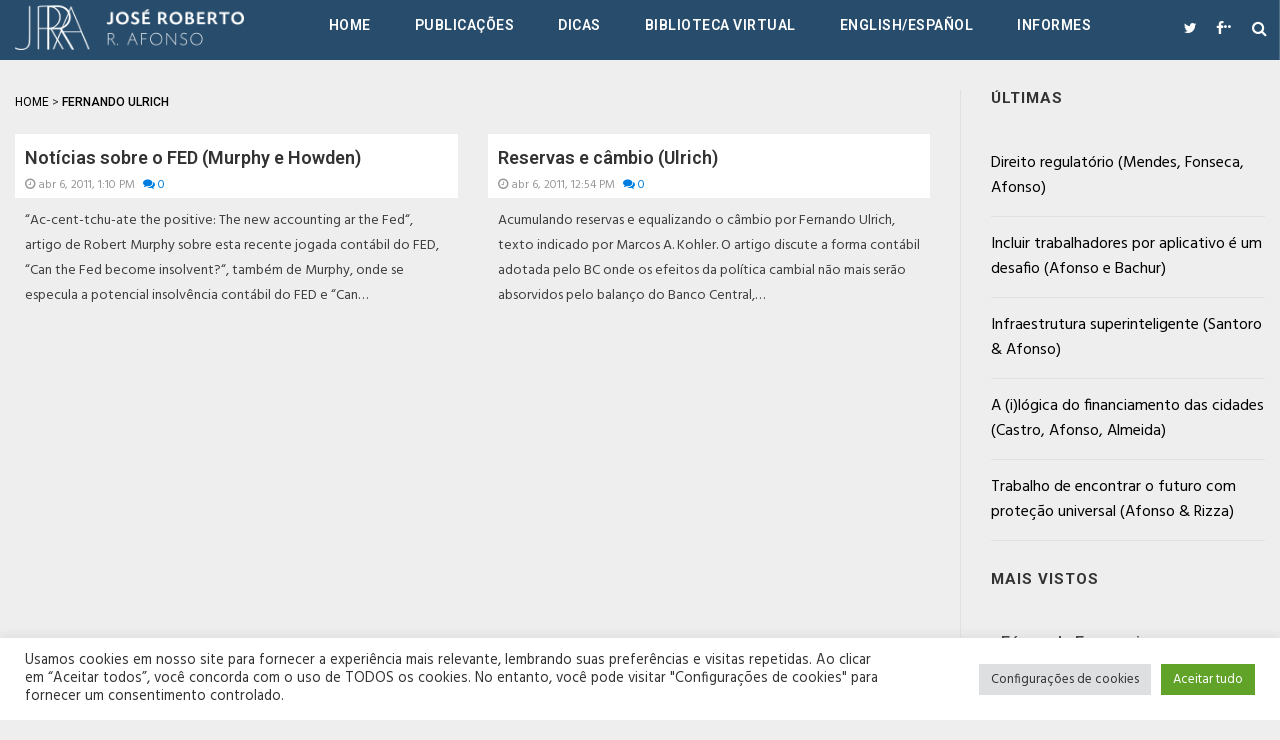

--- FILE ---
content_type: text/html; charset=UTF-8
request_url: https://www.joserobertoafonso.com.br/tag/fernando-ulrich/
body_size: 16624
content:
<!DOCTYPE html>
<html lang="pt-BR" class="no-js">
<head>
    <meta charset="UTF-8">
    <meta http-equiv="X-UA-Compatible" content="IE=edge">
            <meta name="viewport" content="width=device-width, initial-scale=1">
        <link type="image/x-icon" href="https://www.joserobertoafonso.com.br/wp-content/uploads/2016/08/favicon_144.png" rel="shortcut icon">    <link rel="profile" href="http://gmpg.org/xfn/11"/>
    <link rel="pingback" href="https://www.joserobertoafonso.com.br/xmlrpc.php">
    <!--[if lt IE 9]>
    <script src="https://www.joserobertoafonso.com.br/wp-content/themes/jrra/js/html5.js"></script>
    <![endif]-->
    <script>(function () {
            document.documentElement.className = 'js'
        })();</script>
    <script>(function(html){html.className = html.className.replace(/\bno-js\b/,'js')})(document.documentElement);</script>
<meta name='robots' content='index, follow, max-image-preview:large, max-snippet:-1, max-video-preview:-1' />

	<!-- This site is optimized with the Yoast SEO plugin v26.8 - https://yoast.com/product/yoast-seo-wordpress/ -->
	<title>Arquivos Fernando Ulrich - Portal de Economia do José Roberto Afonso</title>
	<link rel="canonical" href="https://www.joserobertoafonso.com.br/tag/fernando-ulrich/" />
	<meta property="og:locale" content="pt_BR" />
	<meta property="og:type" content="article" />
	<meta property="og:title" content="Arquivos Fernando Ulrich - Portal de Economia do José Roberto Afonso" />
	<meta property="og:url" content="https://www.joserobertoafonso.com.br/tag/fernando-ulrich/" />
	<meta property="og:site_name" content="Portal de Economia do José Roberto Afonso" />
	<meta property="og:image" content="https://www.joserobertoafonso.com.br/wp-content/uploads/2021/03/finance-logobox.png" />
	<meta property="og:image:width" content="1080" />
	<meta property="og:image:height" content="1080" />
	<meta property="og:image:type" content="image/png" />
	<meta name="twitter:card" content="summary_large_image" />
	<meta name="twitter:site" content="@ZeRobertoAfonso" />
	<script type="application/ld+json" class="yoast-schema-graph">{"@context":"https://schema.org","@graph":[{"@type":"CollectionPage","@id":"https://www.joserobertoafonso.com.br/tag/fernando-ulrich/","url":"https://www.joserobertoafonso.com.br/tag/fernando-ulrich/","name":"Arquivos Fernando Ulrich - Portal de Economia do José Roberto Afonso","isPartOf":{"@id":"https://www.joserobertoafonso.com.br/#website"},"breadcrumb":{"@id":"https://www.joserobertoafonso.com.br/tag/fernando-ulrich/#breadcrumb"},"inLanguage":"pt-BR"},{"@type":"BreadcrumbList","@id":"https://www.joserobertoafonso.com.br/tag/fernando-ulrich/#breadcrumb","itemListElement":[{"@type":"ListItem","position":1,"name":"Início","item":"https://www.joserobertoafonso.com.br/"},{"@type":"ListItem","position":2,"name":"Fernando Ulrich"}]},{"@type":"WebSite","@id":"https://www.joserobertoafonso.com.br/#website","url":"https://www.joserobertoafonso.com.br/","name":"Portal de Economia do José Roberto Afonso","description":"Fique por dentro de tudo ligado a Economia no Brasil e no Mundo. São inúmeros artigos, noticias e estudos, escritos pelos melhores estudiosos na área.","publisher":{"@id":"https://www.joserobertoafonso.com.br/#organization"},"potentialAction":[{"@type":"SearchAction","target":{"@type":"EntryPoint","urlTemplate":"https://www.joserobertoafonso.com.br/?s={search_term_string}"},"query-input":{"@type":"PropertyValueSpecification","valueRequired":true,"valueName":"search_term_string"}}],"inLanguage":"pt-BR"},{"@type":"Organization","@id":"https://www.joserobertoafonso.com.br/#organization","name":"Portal de Economia Finance","url":"https://www.joserobertoafonso.com.br/","logo":{"@type":"ImageObject","inLanguage":"pt-BR","@id":"https://www.joserobertoafonso.com.br/#/schema/logo/image/","url":"https://www.joserobertoafonso.com.br/wp-content/uploads/2021/03/Finance-logobox.png","contentUrl":"https://www.joserobertoafonso.com.br/wp-content/uploads/2021/03/Finance-logobox.png","width":1080,"height":1080,"caption":"Portal de Economia Finance"},"image":{"@id":"https://www.joserobertoafonso.com.br/#/schema/logo/image/"},"sameAs":["https://www.facebook.com/PortaldeEconomia","https://x.com/ZeRobertoAfonso","https://www.linkedin.com/company/finance-consultoria"]}]}</script>
	<!-- / Yoast SEO plugin. -->


<link rel="alternate" type="application/rss+xml" title="Feed para Portal de Economia do José Roberto Afonso &raquo;" href="https://www.joserobertoafonso.com.br/feed/" />
<link rel="alternate" type="application/rss+xml" title="Feed de tag para Portal de Economia do José Roberto Afonso &raquo; Fernando Ulrich" href="https://www.joserobertoafonso.com.br/tag/fernando-ulrich/feed/" />
<style id='wp-img-auto-sizes-contain-inline-css' type='text/css'>
img:is([sizes=auto i],[sizes^="auto," i]){contain-intrinsic-size:3000px 1500px}
/*# sourceURL=wp-img-auto-sizes-contain-inline-css */
</style>
<style id='wp-emoji-styles-inline-css' type='text/css'>

	img.wp-smiley, img.emoji {
		display: inline !important;
		border: none !important;
		box-shadow: none !important;
		height: 1em !important;
		width: 1em !important;
		margin: 0 0.07em !important;
		vertical-align: -0.1em !important;
		background: none !important;
		padding: 0 !important;
	}
/*# sourceURL=wp-emoji-styles-inline-css */
</style>
<style id='wp-block-library-inline-css' type='text/css'>
:root{--wp-block-synced-color:#7a00df;--wp-block-synced-color--rgb:122,0,223;--wp-bound-block-color:var(--wp-block-synced-color);--wp-editor-canvas-background:#ddd;--wp-admin-theme-color:#007cba;--wp-admin-theme-color--rgb:0,124,186;--wp-admin-theme-color-darker-10:#006ba1;--wp-admin-theme-color-darker-10--rgb:0,107,160.5;--wp-admin-theme-color-darker-20:#005a87;--wp-admin-theme-color-darker-20--rgb:0,90,135;--wp-admin-border-width-focus:2px}@media (min-resolution:192dpi){:root{--wp-admin-border-width-focus:1.5px}}.wp-element-button{cursor:pointer}:root .has-very-light-gray-background-color{background-color:#eee}:root .has-very-dark-gray-background-color{background-color:#313131}:root .has-very-light-gray-color{color:#eee}:root .has-very-dark-gray-color{color:#313131}:root .has-vivid-green-cyan-to-vivid-cyan-blue-gradient-background{background:linear-gradient(135deg,#00d084,#0693e3)}:root .has-purple-crush-gradient-background{background:linear-gradient(135deg,#34e2e4,#4721fb 50%,#ab1dfe)}:root .has-hazy-dawn-gradient-background{background:linear-gradient(135deg,#faaca8,#dad0ec)}:root .has-subdued-olive-gradient-background{background:linear-gradient(135deg,#fafae1,#67a671)}:root .has-atomic-cream-gradient-background{background:linear-gradient(135deg,#fdd79a,#004a59)}:root .has-nightshade-gradient-background{background:linear-gradient(135deg,#330968,#31cdcf)}:root .has-midnight-gradient-background{background:linear-gradient(135deg,#020381,#2874fc)}:root{--wp--preset--font-size--normal:16px;--wp--preset--font-size--huge:42px}.has-regular-font-size{font-size:1em}.has-larger-font-size{font-size:2.625em}.has-normal-font-size{font-size:var(--wp--preset--font-size--normal)}.has-huge-font-size{font-size:var(--wp--preset--font-size--huge)}.has-text-align-center{text-align:center}.has-text-align-left{text-align:left}.has-text-align-right{text-align:right}.has-fit-text{white-space:nowrap!important}#end-resizable-editor-section{display:none}.aligncenter{clear:both}.items-justified-left{justify-content:flex-start}.items-justified-center{justify-content:center}.items-justified-right{justify-content:flex-end}.items-justified-space-between{justify-content:space-between}.screen-reader-text{border:0;clip-path:inset(50%);height:1px;margin:-1px;overflow:hidden;padding:0;position:absolute;width:1px;word-wrap:normal!important}.screen-reader-text:focus{background-color:#ddd;clip-path:none;color:#444;display:block;font-size:1em;height:auto;left:5px;line-height:normal;padding:15px 23px 14px;text-decoration:none;top:5px;width:auto;z-index:100000}html :where(.has-border-color){border-style:solid}html :where([style*=border-top-color]){border-top-style:solid}html :where([style*=border-right-color]){border-right-style:solid}html :where([style*=border-bottom-color]){border-bottom-style:solid}html :where([style*=border-left-color]){border-left-style:solid}html :where([style*=border-width]){border-style:solid}html :where([style*=border-top-width]){border-top-style:solid}html :where([style*=border-right-width]){border-right-style:solid}html :where([style*=border-bottom-width]){border-bottom-style:solid}html :where([style*=border-left-width]){border-left-style:solid}html :where(img[class*=wp-image-]){height:auto;max-width:100%}:where(figure){margin:0 0 1em}html :where(.is-position-sticky){--wp-admin--admin-bar--position-offset:var(--wp-admin--admin-bar--height,0px)}@media screen and (max-width:600px){html :where(.is-position-sticky){--wp-admin--admin-bar--position-offset:0px}}

/*# sourceURL=wp-block-library-inline-css */
</style><style id='global-styles-inline-css' type='text/css'>
:root{--wp--preset--aspect-ratio--square: 1;--wp--preset--aspect-ratio--4-3: 4/3;--wp--preset--aspect-ratio--3-4: 3/4;--wp--preset--aspect-ratio--3-2: 3/2;--wp--preset--aspect-ratio--2-3: 2/3;--wp--preset--aspect-ratio--16-9: 16/9;--wp--preset--aspect-ratio--9-16: 9/16;--wp--preset--color--black: #000000;--wp--preset--color--cyan-bluish-gray: #abb8c3;--wp--preset--color--white: #ffffff;--wp--preset--color--pale-pink: #f78da7;--wp--preset--color--vivid-red: #cf2e2e;--wp--preset--color--luminous-vivid-orange: #ff6900;--wp--preset--color--luminous-vivid-amber: #fcb900;--wp--preset--color--light-green-cyan: #7bdcb5;--wp--preset--color--vivid-green-cyan: #00d084;--wp--preset--color--pale-cyan-blue: #8ed1fc;--wp--preset--color--vivid-cyan-blue: #0693e3;--wp--preset--color--vivid-purple: #9b51e0;--wp--preset--gradient--vivid-cyan-blue-to-vivid-purple: linear-gradient(135deg,rgb(6,147,227) 0%,rgb(155,81,224) 100%);--wp--preset--gradient--light-green-cyan-to-vivid-green-cyan: linear-gradient(135deg,rgb(122,220,180) 0%,rgb(0,208,130) 100%);--wp--preset--gradient--luminous-vivid-amber-to-luminous-vivid-orange: linear-gradient(135deg,rgb(252,185,0) 0%,rgb(255,105,0) 100%);--wp--preset--gradient--luminous-vivid-orange-to-vivid-red: linear-gradient(135deg,rgb(255,105,0) 0%,rgb(207,46,46) 100%);--wp--preset--gradient--very-light-gray-to-cyan-bluish-gray: linear-gradient(135deg,rgb(238,238,238) 0%,rgb(169,184,195) 100%);--wp--preset--gradient--cool-to-warm-spectrum: linear-gradient(135deg,rgb(74,234,220) 0%,rgb(151,120,209) 20%,rgb(207,42,186) 40%,rgb(238,44,130) 60%,rgb(251,105,98) 80%,rgb(254,248,76) 100%);--wp--preset--gradient--blush-light-purple: linear-gradient(135deg,rgb(255,206,236) 0%,rgb(152,150,240) 100%);--wp--preset--gradient--blush-bordeaux: linear-gradient(135deg,rgb(254,205,165) 0%,rgb(254,45,45) 50%,rgb(107,0,62) 100%);--wp--preset--gradient--luminous-dusk: linear-gradient(135deg,rgb(255,203,112) 0%,rgb(199,81,192) 50%,rgb(65,88,208) 100%);--wp--preset--gradient--pale-ocean: linear-gradient(135deg,rgb(255,245,203) 0%,rgb(182,227,212) 50%,rgb(51,167,181) 100%);--wp--preset--gradient--electric-grass: linear-gradient(135deg,rgb(202,248,128) 0%,rgb(113,206,126) 100%);--wp--preset--gradient--midnight: linear-gradient(135deg,rgb(2,3,129) 0%,rgb(40,116,252) 100%);--wp--preset--font-size--small: 13px;--wp--preset--font-size--medium: 20px;--wp--preset--font-size--large: 36px;--wp--preset--font-size--x-large: 42px;--wp--preset--spacing--20: 0.44rem;--wp--preset--spacing--30: 0.67rem;--wp--preset--spacing--40: 1rem;--wp--preset--spacing--50: 1.5rem;--wp--preset--spacing--60: 2.25rem;--wp--preset--spacing--70: 3.38rem;--wp--preset--spacing--80: 5.06rem;--wp--preset--shadow--natural: 6px 6px 9px rgba(0, 0, 0, 0.2);--wp--preset--shadow--deep: 12px 12px 50px rgba(0, 0, 0, 0.4);--wp--preset--shadow--sharp: 6px 6px 0px rgba(0, 0, 0, 0.2);--wp--preset--shadow--outlined: 6px 6px 0px -3px rgb(255, 255, 255), 6px 6px rgb(0, 0, 0);--wp--preset--shadow--crisp: 6px 6px 0px rgb(0, 0, 0);}:where(.is-layout-flex){gap: 0.5em;}:where(.is-layout-grid){gap: 0.5em;}body .is-layout-flex{display: flex;}.is-layout-flex{flex-wrap: wrap;align-items: center;}.is-layout-flex > :is(*, div){margin: 0;}body .is-layout-grid{display: grid;}.is-layout-grid > :is(*, div){margin: 0;}:where(.wp-block-columns.is-layout-flex){gap: 2em;}:where(.wp-block-columns.is-layout-grid){gap: 2em;}:where(.wp-block-post-template.is-layout-flex){gap: 1.25em;}:where(.wp-block-post-template.is-layout-grid){gap: 1.25em;}.has-black-color{color: var(--wp--preset--color--black) !important;}.has-cyan-bluish-gray-color{color: var(--wp--preset--color--cyan-bluish-gray) !important;}.has-white-color{color: var(--wp--preset--color--white) !important;}.has-pale-pink-color{color: var(--wp--preset--color--pale-pink) !important;}.has-vivid-red-color{color: var(--wp--preset--color--vivid-red) !important;}.has-luminous-vivid-orange-color{color: var(--wp--preset--color--luminous-vivid-orange) !important;}.has-luminous-vivid-amber-color{color: var(--wp--preset--color--luminous-vivid-amber) !important;}.has-light-green-cyan-color{color: var(--wp--preset--color--light-green-cyan) !important;}.has-vivid-green-cyan-color{color: var(--wp--preset--color--vivid-green-cyan) !important;}.has-pale-cyan-blue-color{color: var(--wp--preset--color--pale-cyan-blue) !important;}.has-vivid-cyan-blue-color{color: var(--wp--preset--color--vivid-cyan-blue) !important;}.has-vivid-purple-color{color: var(--wp--preset--color--vivid-purple) !important;}.has-black-background-color{background-color: var(--wp--preset--color--black) !important;}.has-cyan-bluish-gray-background-color{background-color: var(--wp--preset--color--cyan-bluish-gray) !important;}.has-white-background-color{background-color: var(--wp--preset--color--white) !important;}.has-pale-pink-background-color{background-color: var(--wp--preset--color--pale-pink) !important;}.has-vivid-red-background-color{background-color: var(--wp--preset--color--vivid-red) !important;}.has-luminous-vivid-orange-background-color{background-color: var(--wp--preset--color--luminous-vivid-orange) !important;}.has-luminous-vivid-amber-background-color{background-color: var(--wp--preset--color--luminous-vivid-amber) !important;}.has-light-green-cyan-background-color{background-color: var(--wp--preset--color--light-green-cyan) !important;}.has-vivid-green-cyan-background-color{background-color: var(--wp--preset--color--vivid-green-cyan) !important;}.has-pale-cyan-blue-background-color{background-color: var(--wp--preset--color--pale-cyan-blue) !important;}.has-vivid-cyan-blue-background-color{background-color: var(--wp--preset--color--vivid-cyan-blue) !important;}.has-vivid-purple-background-color{background-color: var(--wp--preset--color--vivid-purple) !important;}.has-black-border-color{border-color: var(--wp--preset--color--black) !important;}.has-cyan-bluish-gray-border-color{border-color: var(--wp--preset--color--cyan-bluish-gray) !important;}.has-white-border-color{border-color: var(--wp--preset--color--white) !important;}.has-pale-pink-border-color{border-color: var(--wp--preset--color--pale-pink) !important;}.has-vivid-red-border-color{border-color: var(--wp--preset--color--vivid-red) !important;}.has-luminous-vivid-orange-border-color{border-color: var(--wp--preset--color--luminous-vivid-orange) !important;}.has-luminous-vivid-amber-border-color{border-color: var(--wp--preset--color--luminous-vivid-amber) !important;}.has-light-green-cyan-border-color{border-color: var(--wp--preset--color--light-green-cyan) !important;}.has-vivid-green-cyan-border-color{border-color: var(--wp--preset--color--vivid-green-cyan) !important;}.has-pale-cyan-blue-border-color{border-color: var(--wp--preset--color--pale-cyan-blue) !important;}.has-vivid-cyan-blue-border-color{border-color: var(--wp--preset--color--vivid-cyan-blue) !important;}.has-vivid-purple-border-color{border-color: var(--wp--preset--color--vivid-purple) !important;}.has-vivid-cyan-blue-to-vivid-purple-gradient-background{background: var(--wp--preset--gradient--vivid-cyan-blue-to-vivid-purple) !important;}.has-light-green-cyan-to-vivid-green-cyan-gradient-background{background: var(--wp--preset--gradient--light-green-cyan-to-vivid-green-cyan) !important;}.has-luminous-vivid-amber-to-luminous-vivid-orange-gradient-background{background: var(--wp--preset--gradient--luminous-vivid-amber-to-luminous-vivid-orange) !important;}.has-luminous-vivid-orange-to-vivid-red-gradient-background{background: var(--wp--preset--gradient--luminous-vivid-orange-to-vivid-red) !important;}.has-very-light-gray-to-cyan-bluish-gray-gradient-background{background: var(--wp--preset--gradient--very-light-gray-to-cyan-bluish-gray) !important;}.has-cool-to-warm-spectrum-gradient-background{background: var(--wp--preset--gradient--cool-to-warm-spectrum) !important;}.has-blush-light-purple-gradient-background{background: var(--wp--preset--gradient--blush-light-purple) !important;}.has-blush-bordeaux-gradient-background{background: var(--wp--preset--gradient--blush-bordeaux) !important;}.has-luminous-dusk-gradient-background{background: var(--wp--preset--gradient--luminous-dusk) !important;}.has-pale-ocean-gradient-background{background: var(--wp--preset--gradient--pale-ocean) !important;}.has-electric-grass-gradient-background{background: var(--wp--preset--gradient--electric-grass) !important;}.has-midnight-gradient-background{background: var(--wp--preset--gradient--midnight) !important;}.has-small-font-size{font-size: var(--wp--preset--font-size--small) !important;}.has-medium-font-size{font-size: var(--wp--preset--font-size--medium) !important;}.has-large-font-size{font-size: var(--wp--preset--font-size--large) !important;}.has-x-large-font-size{font-size: var(--wp--preset--font-size--x-large) !important;}
/*# sourceURL=global-styles-inline-css */
</style>

<style id='classic-theme-styles-inline-css' type='text/css'>
/*! This file is auto-generated */
.wp-block-button__link{color:#fff;background-color:#32373c;border-radius:9999px;box-shadow:none;text-decoration:none;padding:calc(.667em + 2px) calc(1.333em + 2px);font-size:1.125em}.wp-block-file__button{background:#32373c;color:#fff;text-decoration:none}
/*# sourceURL=/wp-includes/css/classic-themes.min.css */
</style>
<link rel='stylesheet' id='contact-form-7-css' href='https://www.joserobertoafonso.com.br/wp-content/plugins/contact-form-7/includes/css/styles.css?ver=6.1.4' type='text/css' media='all' />
<link rel='stylesheet' id='cookie-law-info-css' href='https://www.joserobertoafonso.com.br/wp-content/plugins/cookie-law-info/legacy/public/css/cookie-law-info-public.css?ver=3.3.9.1' type='text/css' media='all' />
<link rel='stylesheet' id='cookie-law-info-gdpr-css' href='https://www.joserobertoafonso.com.br/wp-content/plugins/cookie-law-info/legacy/public/css/cookie-law-info-gdpr.css?ver=3.3.9.1' type='text/css' media='all' />
<link rel='stylesheet' id='da-frontend-css' href='https://www.joserobertoafonso.com.br/wp-content/plugins/download-attachments/css/frontend.css?ver=1.3.2' type='text/css' media='all' />
<link rel='stylesheet' id='rit-core-front-css-css' href='https://www.joserobertoafonso.com.br/wp-content/plugins/rit-core/assets/css/rit-core-front.css?ver=2.0' type='text/css' media='all' />
<link rel='stylesheet' id='rit-blog-css-css' href='https://www.joserobertoafonso.com.br/wp-content/plugins/rit-core/assets/css/blog-style.css?ver=2.0' type='text/css' media='all' />
<link rel='stylesheet' id='rit-masonry-css-css' href='https://www.joserobertoafonso.com.br/wp-content/plugins/rit-core/assets/css/rit-masonry.css?ver=2.0' type='text/css' media='all' />
<link rel='stylesheet' id='rit-news-css-css' href='https://www.joserobertoafonso.com.br/wp-content/plugins/rit-core/assets/css/rit-news.css?ver=2.0' type='text/css' media='all' />
<link rel='stylesheet' id='rit-social-counter-frontend-css-css' href='https://www.joserobertoafonso.com.br/wp-content/plugins/rit-core/inc/social-counter/css/rit-social-counter-frontend.css?ver=2.0' type='text/css' media='all' />
<link rel='stylesheet' id='BOOSTRAP-css' href='https://www.joserobertoafonso.com.br/wp-content/themes/jrra/assets/bootstrap/css/bootstrap.min.css?ver=6.9' type='text/css' media='' />
<link rel='stylesheet' id='FONT_AWESOME-css' href='https://www.joserobertoafonso.com.br/wp-content/themes/jrra/assets/font-awesome/css/font-awesome.min.css?ver=6.9' type='text/css' media='' />
<link rel='stylesheet' id='OWL_CAROUSEL-css' href='https://www.joserobertoafonso.com.br/wp-content/themes/jrra/assets/owl.carousel/owl.carousel.css?ver=6.9' type='text/css' media='' />
<link rel='stylesheet' id='OWL_THEME-css' href='https://www.joserobertoafonso.com.br/wp-content/themes/jrra/assets/owl.carousel/owl.theme.css?ver=6.9' type='text/css' media='' />
<link rel='stylesheet' id='OWL_ANM-css' href='https://www.joserobertoafonso.com.br/wp-content/themes/jrra/assets/owl.carousel/owl.transitions.css?ver=6.9' type='text/css' media='' />
<link rel='stylesheet' id='BX_CSS-css' href='https://www.joserobertoafonso.com.br/wp-content/themes/jrra/assets/bxslider/jquery.bxslider.css?ver=6.9' type='text/css' media='' />
<link rel='stylesheet' id='SL_CSS-css' href='https://www.joserobertoafonso.com.br/wp-content/themes/jrra/assets/selectric/selectric.css?ver=6.9' type='text/css' media='' />
<link rel='stylesheet' id='parent-style-css' href='https://www.joserobertoafonso.com.br/wp-content/themes/jrra/style.css?ver=6.9' type='text/css' media='' />
<link rel='stylesheet' id='rit-style-css' href='https://www.joserobertoafonso.com.br/wp-content/themes/jrra-child/style.css?ver=6.9' type='text/css' media='all' />
<script type="text/javascript" src="https://www.joserobertoafonso.com.br/wp-includes/js/jquery/jquery.min.js?ver=3.7.1" id="jquery-core-js"></script>
<script type="text/javascript" src="https://www.joserobertoafonso.com.br/wp-includes/js/jquery/jquery-migrate.min.js?ver=3.4.1" id="jquery-migrate-js"></script>
<script type="text/javascript" id="cookie-law-info-js-extra">
/* <![CDATA[ */
var Cli_Data = {"nn_cookie_ids":[],"cookielist":[],"non_necessary_cookies":[],"ccpaEnabled":"","ccpaRegionBased":"","ccpaBarEnabled":"","strictlyEnabled":["necessary","obligatoire"],"ccpaType":"gdpr","js_blocking":"1","custom_integration":"","triggerDomRefresh":"","secure_cookies":""};
var cli_cookiebar_settings = {"animate_speed_hide":"500","animate_speed_show":"500","background":"#FFF","border":"#b1a6a6c2","border_on":"","button_1_button_colour":"#61a229","button_1_button_hover":"#4e8221","button_1_link_colour":"#fff","button_1_as_button":"1","button_1_new_win":"","button_2_button_colour":"#333","button_2_button_hover":"#292929","button_2_link_colour":"#444","button_2_as_button":"","button_2_hidebar":"","button_3_button_colour":"#dedfe0","button_3_button_hover":"#b2b2b3","button_3_link_colour":"#333333","button_3_as_button":"1","button_3_new_win":"","button_4_button_colour":"#dedfe0","button_4_button_hover":"#b2b2b3","button_4_link_colour":"#333333","button_4_as_button":"1","button_7_button_colour":"#61a229","button_7_button_hover":"#4e8221","button_7_link_colour":"#fff","button_7_as_button":"1","button_7_new_win":"","font_family":"inherit","header_fix":"","notify_animate_hide":"1","notify_animate_show":"","notify_div_id":"#cookie-law-info-bar","notify_position_horizontal":"right","notify_position_vertical":"bottom","scroll_close":"","scroll_close_reload":"","accept_close_reload":"","reject_close_reload":"","showagain_tab":"","showagain_background":"#fff","showagain_border":"#000","showagain_div_id":"#cookie-law-info-again","showagain_x_position":"100px","text":"#333333","show_once_yn":"","show_once":"10000","logging_on":"","as_popup":"","popup_overlay":"1","bar_heading_text":"","cookie_bar_as":"banner","popup_showagain_position":"bottom-right","widget_position":"left"};
var log_object = {"ajax_url":"https://www.joserobertoafonso.com.br/wp-admin/admin-ajax.php"};
//# sourceURL=cookie-law-info-js-extra
/* ]]> */
</script>
<script type="text/javascript" src="https://www.joserobertoafonso.com.br/wp-content/plugins/cookie-law-info/legacy/public/js/cookie-law-info-public.js?ver=3.3.9.1" id="cookie-law-info-js"></script>
<script type="text/javascript" src="https://www.joserobertoafonso.com.br/wp-content/plugins/rit-core/assets/js/rit-core-front.js?ver=2.0" id="rit-core-front-js-js"></script>
<script></script><link rel="https://api.w.org/" href="https://www.joserobertoafonso.com.br/wp-json/" /><link rel="alternate" title="JSON" type="application/json" href="https://www.joserobertoafonso.com.br/wp-json/wp/v2/tags/3424" /><link rel="EditURI" type="application/rsd+xml" title="RSD" href="https://www.joserobertoafonso.com.br/xmlrpc.php?rsd" />
<meta name="generator" content="WordPress 6.9" />
    <style type="text/css">
                    @import url(//fonts.googleapis.com/css?family=Hind:300,regular,500,600,700);
                    @import url(//fonts.googleapis.com/css?family=Roboto:300,regular,500,600,700,300,regular,500,600,700);
                body {
            font-family: "Hind";
            font-size: 16px;
            line-height: 25px;
        }

        .scFont, body, .sidebar-item .widget-about h4, .sidebar-item.widget_apsc_widget .apsc-icons-wrapper.apsc-theme-2 .apsc-each-profile > a .apsc-inner-block span.apsc-media-type, #wrapper-rit-item-masonry.rit-grid-layout .portfolio-cat a,
        #wrapper-rit-item-masonry.rit-grid-layout .portfolio-title a, .error-404 h2.page-info,
        .des-slider, .dream-team .rit-element-image-hover .image-content-hover h4 {
            font-family: "Hind";
        }
        .woocommerce-MyAccount-navigation a,.priFont, button, html input[type="button"], input[type="reset"], input[type="submit"], h1, h2, h3, h4, h5, h6,
        .headline_widget .wrapper-headline-widget.slide-style .headline-title, .rit-grid-layout .wrapper-blog-item .title-post a, .title,
        .header-blog-item h1.title-post a, .date-post span, .list-blog-style .header-blog-item .title-post,
        .sidebar-item.widget_apsc_widget .apsc-icons-wrapper.apsc-theme-2 .apsc-each-profile > a .apsc-inner-block span.apsc-count,
        .author-name a, .item-related h3 a, .item-related h3 a *, .btn-submit, .subcribe-form label,
        #rit-masonry-filter li span, .error-404 .page-title, .title-slider, .rit-element-image-hover .image-hover-inner .image-content-hover .content a,
        .contact-page .feedback-form .wpcf7-submit, .dream-team .rit-element-image-hover .image-content-hover h3,
        .wrapper-loadmore #loadmore-button, .rit-blog-carousel .title-post, .rit-blog-carousel .rit-readmore,
        .wrapper-slider .wrapper-blog-thumb .wrapper-info .title-post a, .footer-default #rit-bottom-footer ul li, .rit-breadcrumb, .rit-breadcrumb a,
        .woocommerce span.onsale, span.onsale, .product-name a, .rit-breadcrumb strong, .woocommerce div.product .rit-woocommerce-tabs ul.tabs li a,
        .related.products .title span, .woo-comment-info .author, .product-info .price .amount, .title span, .woocommerce .product_list_widget .product-info > span.amount,
        .woocommerce .widget_price_filter .price_slider_wrapper .price_slider_amount .button, .woo-summary .price .amount, .entry-summary .price .amount,
        .woo-summary .cart .single_add_to_cart_button, .entry-summary .cart .single_add_to_cart_button, .mega-menu .mega-menu-megamenu > ul li[class*=mega-menu-columns] a,
        #yith-quick-view-content .amount, .cboxIframe h1, .comment-author-link, #loadmore-button, .post-same-cat, nav.menu a, #mobile-menu > li > a, .menu > li ul > li > a, .mega-menu > li ul > li > a {
            font-family: 'Roboto';
        }

        .mega-menu .mega-menu-megamenu > ul > li > a, .button, .rit-breadcrumb li strong, .rit-breadcrumb li a {
            font-family: 'Roboto' !important;
        }
        #primary-menu li a {
            font-size: 14px
        }

        
                .accent, .accent-color {
            color: #284d6c;
        }

        a {
            color: #000 ;
        }

        a:hover {
            color:  !important;
        }

        h1, h1 * {
            color:  !important;
        }

        h2, h2 * {
            color:  !important;
        }

        h3, h3 * {
            color:  !important;
        }

        h4, h4 * {
            color:  !important;
        }

        h5, h5 * {
            color:  !important;
        }

        h6, h6 * {
            color:  !important;
        }

                body {
            background-color: #eeeeee;
                }

        body {
            color: #3f3f3f;
        }

        body a {
            color: #000;
        }

                #rit-header-page {
            background-color: #284d6c;
            color: #000;
        }
        #header-style-2 #rit-main-header{
            background-color: #284d6c;
        }

        #rit-header-page a {
            color: #000;
        }

        #rit-header-page a:hover {
            color: #ea6153;
        }

        #rit-main-header {
            background-color: #284d6c;
        }

                .sticky-wrapper:not(.is-sticky) #header-transparent .wrapper-top-nav {
            background: transparent !important;
        }
        #rit-header-page .wrapper-top-nav {
            background: #284d6c        }

        #primary-menu>li{
            color: #ffffff  !important
        }

        #primary-menu>li>a {
            color: #ffffff !important
        }

        #primary-menu>li>a:hover {
            color: #4c7292 !important
        }

        .wrapper-top-nav #primary-menu .sub-menu, .wrapper-top-nav #primary-menu .mega-sub-menu {
            background-color: #000 !important
        }

        .wrapper-top-nav #primary-menu .sub-menu li a, .wrapper-top-nav #primary-menu .mega-sub-menu li a {
            color: #909090 !important
        }

        .wrapper-top-nav #primary-menu .sub-menu li a:hover, .wrapper-top-nav #primary-menu .mega-sub-menu li a:hover {
            color: #fff !important
        }

                #logo {
            padding-top: 0;
            padding-bottom: 0;
        }

                #logo img {
            height: 50px;
        }

        
                #rit-footer {
            background-color: #444444;
            color: #777777;
        }

        #rit-footer a {
            color: #777777;
        }

        #rit-footer a:hover {
            color: #ffffff;
        }

        #rit-footer {
            border-top: 0px solid #909090        }

                #copy-right {
            background-color: #333333;
            color: #777777;
        }

        #copyright a {
            color: #777777;
        }

        #copyright a:hover {
            color: #cccccc;
        }

                
    </style>
    <meta name="generator" content="Powered by WPBakery Page Builder - drag and drop page builder for WordPress."/>
		<style type="text/css" id="wp-custom-css">
			/** Home slider **/
.rit-blog-carousel.carousel-1-item .wrapper-info {
  top: 60%;
  left: 50px;
}
.caption-thumb-post p {
  background-color: transparent !important;
}
.rit-blog-carousel.carousel-1-item .wrapper-info .title-post {
  margin: 10px 0;
}
.carousel-1-item .owl-item.active .caption-thumb-post p {
  line-height: 24px;
  padding: 0;
  font-size: 24px
}		</style>
		<noscript><style> .wpb_animate_when_almost_visible { opacity: 1; }</style></noscript><link rel='stylesheet' id='cookie-law-info-table-css' href='https://www.joserobertoafonso.com.br/wp-content/plugins/cookie-law-info/legacy/public/css/cookie-law-info-table.css?ver=3.3.9.1' type='text/css' media='all' />
</head>
<body class="archive tag tag-fernando-ulrich tag-3424 wp-theme-jrra wp-child-theme-jrra-child  large_size_layout wpb-js-composer js-comp-ver-8.6.1 vc_responsive">
<div id="mobile-nav-block" class="mobile-header-7">

    <div class="wrapper-mobile-nav">
        <ul id="mobile-menu" class=""><li id="menu-item-16398" class="menu-item menu-item-type-post_type menu-item-object-page menu-item-home menu-item-16398"><a href="https://www.joserobertoafonso.com.br/">Home</a></li>
<li id="menu-item-16399" class="menu-item menu-item-type-taxonomy menu-item-object-category menu-item-16399"><a href="https://www.joserobertoafonso.com.br/category/publicacoes/">Publicações</a></li>
<li id="menu-item-16400" class="menu-item menu-item-type-taxonomy menu-item-object-category menu-item-16400"><a href="https://www.joserobertoafonso.com.br/category/dicas/">Dicas</a></li>
<li id="menu-item-16401" class="menu-item menu-item-type-taxonomy menu-item-object-category menu-item-16401"><a href="https://www.joserobertoafonso.com.br/category/biblioteca-virtual/">Biblioteca Virtual</a></li>
<li id="menu-item-16402" class="menu-item menu-item-type-taxonomy menu-item-object-category menu-item-16402"><a href="https://www.joserobertoafonso.com.br/category/englishespanol/">English/Español</a></li>
<li id="menu-item-20472" class="menu-item menu-item-type-post_type menu-item-object-page menu-item-20472"><a href="https://www.joserobertoafonso.com.br/informes/">Informes</a></li>
</ul>    </div>
    </div>

<div id="topsearch-block" class="hidesearch">
    <form role="search" method="get" class="searchform" action="https://www.joserobertoafonso.com.br">
        <span id="close-search"></span>
        <input type="text"
               value=""
               placeholder="Escreva e pressione Enter para procurar..." class="ipt text"
               name="s"
               id="s"/>
    </form>
</div>
<header id="rit-header-page" class="clearfix  ">
    <div id="header-style-7" class="header-group-style">
    <div class="wrapper-top-nav logo-inline wrapper-bottom-header">
        <div id="logo">
            <div class="wrapper-logo">
        <style>
            .wrapper-logo{
                height: 50px;
                padding-top:0px;
                padding-bottom:0px;
            }
        </style>

            <a href="https://www.joserobertoafonso.com.br/" rel="home"  title="Portal de Economia do José Roberto Afonso"><img src="https://www.joserobertoafonso.com.br/wp-content/uploads/2016/08/logo-jrra-white.png" alt="Portal de Economia do José Roberto Afonso" /></a>
    
</div>
            <div class="block-mobile-nav">
                <div class="mobile-nav"><span></span></div>
            </div>
        </div>
        <nav class="menu">
            <ul id="primary-menu" class="menu"><li class="menu-item menu-item-type-post_type menu-item-object-page menu-item-home menu-item-16398"><a href="https://www.joserobertoafonso.com.br/">Home</a></li>
<li class="menu-item menu-item-type-taxonomy menu-item-object-category menu-item-16399"><a href="https://www.joserobertoafonso.com.br/category/publicacoes/">Publicações</a></li>
<li class="menu-item menu-item-type-taxonomy menu-item-object-category menu-item-16400"><a href="https://www.joserobertoafonso.com.br/category/dicas/">Dicas</a></li>
<li class="menu-item menu-item-type-taxonomy menu-item-object-category menu-item-16401"><a href="https://www.joserobertoafonso.com.br/category/biblioteca-virtual/">Biblioteca Virtual</a></li>
<li class="menu-item menu-item-type-taxonomy menu-item-object-category menu-item-16402"><a href="https://www.joserobertoafonso.com.br/category/englishespanol/">English/Español</a></li>
<li class="menu-item menu-item-type-post_type menu-item-object-page menu-item-20472"><a href="https://www.joserobertoafonso.com.br/informes/">Informes</a></li>
</ul>        </nav>
        <div id="rit-right-top-header">
            <div class="wrapper-socail">
            <div class="rit-socail-page">
    <a href="https://twitter.com/ZeRobertoAfonso" class="socail-item" title="Twitter"><i class="fa fa-twitter"></i> </a><a href="https://www.facebook.com/PortaldeEconomia" class="socail-item" title="Facebook"><i class="fa fa-facebook"></i> </a></div>
            </div>
                        <span id="activesearch"><i class="fa fa-search"> </i></span>
        </div>
    </div>
        <div id="rit-main-header">
        <div class="container">
                    </div>
    </div>
    </div>
</header>
<main id="rit-main" class="archive-page right-sidebar wrapper-sidebar-fixed">
    <div class="container">
        <div class="row">
                        <div class="site-main col-xs-12 col-sm-8 col-md-9 wrapper-rit-large-layout">
                                                        <div class="rit-breadcrumb"><span property="itemListElement" typeof="ListItem"><a property="item" typeof="WebPage" title="Go to Portal de Economia do José Roberto Afonso." href="https://www.joserobertoafonso.com.br" class="home"><span property="name">Home</span></a><meta property="position" content="1"></span> &gt; <span property="itemListElement" typeof="ListItem"><span property="name">Fernando Ulrich</span><meta property="position" content="2"></span>                    </div>
                                                                        <div class="wrapper-content rit-wrapper-ajax-load">
                        <div class="row"><article id="post-1697" class="blog-item grid-style col-xs-12 col-sm-6 rit-ajax-item post-1697 post type-post status-publish format-standard hentry category-assuntos-economicos category-dicas tag-david-howden tag-fed tag-fernando-ulrich tag-robert-murphy">
                    <div class="header-blog-item">
                <!-- Get category--><!--04c-->
                <h3 class="cat-name"><a href="https://www.joserobertoafonso.com.br/category/assuntos-economicos/" rel="tag">Assuntos Econômicos</a><a href="https://www.joserobertoafonso.com.br/category/dicas/" rel="tag">Dicas</a></h3>                                    <h3 class="title-post"><a href="https://www.joserobertoafonso.com.br/noticias-sobre-o-fed-murphy-e-howden/" rel="bookmark">Notícias sobre o FED (Murphy e Howden)</a></h3>                                                    <div class="post-info">
                        <i class="fa fa-clock-o"></i> abr 6, 2011, 1:10 PM                        <span class="tt-cmt"><i class="fa fa-comments"></i> 0</span>
                    </div>
                            </div>
            <div class="caption-thumb-post">
                <p>&#8220;Ac-cent-tchu-ate the positive: The new accounting ar the Fed&#8220;, artigo de Robert Murphy sobre esta recente jogada contábil do FED, &#8220;Can the Fed become insolvent?&#8220;, também de Murphy, onde se especula a potencial insolvência contábil do FED e &#8220;Can&#8230;</p>
            </div>
        <!-- .entry-content -->
</article><!-- #post-## -->
<article id="post-1696" class="blog-item grid-style col-xs-12 col-sm-6 rit-ajax-item post-1696 post type-post status-publish format-standard hentry category-dicas category-macroeconomia tag-banco-central tag-fernando-ulrich tag-marcos-kohler">
                    <div class="header-blog-item">
                <!-- Get category--><!--04c-->
                <h3 class="cat-name"><a href="https://www.joserobertoafonso.com.br/category/dicas/" rel="tag">Dicas</a><a href="https://www.joserobertoafonso.com.br/category/macroeconomia/" rel="tag">Macroeconomia</a></h3>                                    <h3 class="title-post"><a href="https://www.joserobertoafonso.com.br/reservas-e-cambio-ulrich/" rel="bookmark">Reservas e câmbio (Ulrich)</a></h3>                                                    <div class="post-info">
                        <i class="fa fa-clock-o"></i> abr 6, 2011, 12:54 PM                        <span class="tt-cmt"><i class="fa fa-comments"></i> 0</span>
                    </div>
                            </div>
            <div class="caption-thumb-post">
                <p>Acumulando reservas e equalizando o câmbio por Fernando Ulrich, texto indicado por Marcos A. Kohler. O artigo discute a forma contábil adotada pelo BC onde os efeitos da política cambial não mais serão absorvidos pelo balanço do Banco Central,&#8230;</p>
            </div>
        <!-- .entry-content -->
</article><!-- #post-## -->
</div>                    </div>
                                        <div id="wrapper-pagging" class="row">
                        <div class="newer-posts col-xs-12 col-sm-6 text-left">
                                                    </div>
                        <div class="older-posts col-xs-12 col-sm-6 text-right">
                                                    </div>
                    </div>

        </div>
        <!-- .site-main -->
                    <div id="sidebar-right" class="blog-sidebar sidebar-right sidebar col-xs-12 col-sm-4 col-md-3 sidebar-fixed">

		<div id="recent-posts-4" class="sidebar-item widget widget_recent_entries">
		<h3 class="title-widget">ÚLTIMAS</h3>
		<ul>
											<li>
					<a href="https://www.joserobertoafonso.com.br/direito-regulatorio-mendes-et-al/">Direito regulatório (Mendes, Fonseca, Afonso)</a>
									</li>
											<li>
					<a href="https://www.joserobertoafonso.com.br/incluir-trabalhadores-por-aplicativo-e-um-desafio-afonso-e-bachur/">Incluir trabalhadores por aplicativo é um desafio (Afonso e Bachur)</a>
									</li>
											<li>
					<a href="https://www.joserobertoafonso.com.br/infraestrutura-superinteligente-santoro-afonso/">Infraestrutura superinteligente (Santoro &amp; Afonso)</a>
									</li>
											<li>
					<a href="https://www.joserobertoafonso.com.br/a-ilogica-do-financiamento-das-cidades-castro-afonso-almeida/">A (i)lógica do financiamento das cidades (Castro, Afonso, Almeida)</a>
									</li>
											<li>
					<a href="https://www.joserobertoafonso.com.br/trabalho-de-encontrar-o-futuro-com-protecao-universal-afonso-rizza/">Trabalho de encontrar o futuro com proteção universal (Afonso &amp; Rizza)</a>
									</li>
					</ul>

		</div><div id="recent_post-2" class="sidebar-item widget  rpw"><h3 class="title-widget">MAIS VISTOS</h3><ul class="rit_rpw">                    <li><div class="rit_rpw_img"> <a href="https://www.joserobertoafonso.com.br/forum-de-economia-fgveesp/"></a> </div> <div class="rit_rpw_info"><h4 class="rit_rpw_title"><a href="https://www.joserobertoafonso.com.br/forum-de-economia-fgveesp/" title="Fórum de Economia (FGV/EESP)">Fórum de Economia (FGV/EESP)</a> </h4><span>setembro 26, 2013 </span></div></li>
                                   <li><div class="rit_rpw_img"> <a href="https://www.joserobertoafonso.com.br/ampliacao-da-arrecadacao-da-silva-calegari/"></a> </div> <div class="rit_rpw_info"><h4 class="rit_rpw_title"><a href="https://www.joserobertoafonso.com.br/ampliacao-da-arrecadacao-da-silva-calegari/" title="Ampliação da Arrecadação (Da Silva &#038; Calegari)">Ampliação da Arrecadação (Da Silva &#038; Calegari)</a> </h4><span>março 11, 2018 </span></div></li>
                                   <li><div class="rit_rpw_img"> <a href="https://www.joserobertoafonso.com.br/introduccion-a-la-economia-castro-lessa/"></a> </div> <div class="rit_rpw_info"><h4 class="rit_rpw_title"><a href="https://www.joserobertoafonso.com.br/introduccion-a-la-economia-castro-lessa/" title="Introducción a la economía (Castro &#038; Lessa)">Introducción a la economía (Castro &#038; Lessa)</a> </h4><span>junho 5, 2020 </span></div></li>
               </ul></div><div id="tag_cloud-4" class="sidebar-item widget widget_tag_cloud"><h3 class="title-widget">TAGS</h3><div class="tagcloud"><a href="https://www.joserobertoafonso.com.br/tag/bid/" class="tag-cloud-link tag-link-2679 tag-link-position-1" style="font-size: 10pt;">BID</a>
<a href="https://www.joserobertoafonso.com.br/tag/bndes/" class="tag-cloud-link tag-link-2371 tag-link-position-2" style="font-size: 10pt;">BNDES</a>
<a href="https://www.joserobertoafonso.com.br/tag/canuto/" class="tag-cloud-link tag-link-3105 tag-link-position-3" style="font-size: 10pt;">Canuto</a>
<a href="https://www.joserobertoafonso.com.br/tag/cepal/" class="tag-cloud-link tag-link-2375 tag-link-position-4" style="font-size: 10pt;">CEPAL</a>
<a href="https://www.joserobertoafonso.com.br/tag/ciat/" class="tag-cloud-link tag-link-2459 tag-link-position-5" style="font-size: 10pt;">CIAT</a>
<a href="https://www.joserobertoafonso.com.br/tag/coronavirus/" class="tag-cloud-link tag-link-7649 tag-link-position-6" style="font-size: 10pt;">coronavirus</a>
<a href="https://www.joserobertoafonso.com.br/tag/covid-19/" class="tag-cloud-link tag-link-7689 tag-link-position-7" style="font-size: 10pt;">COVID-19</a>
<a href="https://www.joserobertoafonso.com.br/tag/destaque/" class="tag-cloud-link tag-link-2334 tag-link-position-8" style="font-size: 10pt;">Destaque</a>
<a href="https://www.joserobertoafonso.com.br/tag/estadao/" class="tag-cloud-link tag-link-2436 tag-link-position-9" style="font-size: 10pt;">Estadão</a>
<a href="https://www.joserobertoafonso.com.br/tag/fabio-giambiagi/" class="tag-cloud-link tag-link-2363 tag-link-position-10" style="font-size: 10pt;">Fabio Giambiagi</a>
<a href="https://www.joserobertoafonso.com.br/tag/felipe-salto/" class="tag-cloud-link tag-link-2449 tag-link-position-11" style="font-size: 10pt;">Felipe Salto</a>
<a href="https://www.joserobertoafonso.com.br/tag/fgv/" class="tag-cloud-link tag-link-3335 tag-link-position-12" style="font-size: 10pt;">FGV</a>
<a href="https://www.joserobertoafonso.com.br/tag/francois-e-j-de-bremaeker/" class="tag-cloud-link tag-link-5746 tag-link-position-13" style="font-size: 10pt;">François E. J. de Bremaeker</a>
<a href="https://www.joserobertoafonso.com.br/tag/fundap/" class="tag-cloud-link tag-link-2645 tag-link-position-14" style="font-size: 10pt;">FUNDAP</a>
<a href="https://www.joserobertoafonso.com.br/tag/geraldo-biasoto-jr/" class="tag-cloud-link tag-link-2766 tag-link-position-15" style="font-size: 10pt;">Geraldo Biasoto Jr.</a>
<a href="https://www.joserobertoafonso.com.br/tag/globo/" class="tag-cloud-link tag-link-2545 tag-link-position-16" style="font-size: 10pt;">Globo</a>
<a href="https://www.joserobertoafonso.com.br/tag/idp/" class="tag-cloud-link tag-link-2626 tag-link-position-17" style="font-size: 10pt;">IDP</a>
<a href="https://www.joserobertoafonso.com.br/tag/iedi/" class="tag-cloud-link tag-link-2446 tag-link-position-18" style="font-size: 10pt;">IEDI</a>
<a href="https://www.joserobertoafonso.com.br/tag/imf/" class="tag-cloud-link tag-link-2703 tag-link-position-19" style="font-size: 10pt;">IMF</a>
<a href="https://www.joserobertoafonso.com.br/tag/ipea/" class="tag-cloud-link tag-link-2526 tag-link-position-20" style="font-size: 10pt;">IPEA</a>
<a href="https://www.joserobertoafonso.com.br/tag/jose-r-afonso/" class="tag-cloud-link tag-link-2753 tag-link-position-21" style="font-size: 10pt;">José R. Afonso</a>
<a href="https://www.joserobertoafonso.com.br/tag/jose-roberto-afonso/" class="tag-cloud-link tag-link-5710 tag-link-position-22" style="font-size: 10pt;">José Roberto Afonso</a>
<a href="https://www.joserobertoafonso.com.br/tag/jose-serra/" class="tag-cloud-link tag-link-2854 tag-link-position-23" style="font-size: 10pt;">José Serra</a>
<a href="https://www.joserobertoafonso.com.br/tag/juan-pablo-jimenez/" class="tag-cloud-link tag-link-2921 tag-link-position-24" style="font-size: 10pt;">Juan Pablo Jiménez</a>
<a href="https://www.joserobertoafonso.com.br/tag/kleber-p-castro/" class="tag-cloud-link tag-link-3124 tag-link-position-25" style="font-size: 10pt;">Kleber P. Castro</a>
<a href="https://www.joserobertoafonso.com.br/tag/lrf/" class="tag-cloud-link tag-link-4891 tag-link-position-26" style="font-size: 10pt;">LRF</a>
<a href="https://www.joserobertoafonso.com.br/tag/mansueto-almeida/" class="tag-cloud-link tag-link-4922 tag-link-position-27" style="font-size: 10pt;">Mansueto Almeida</a>
<a href="https://www.joserobertoafonso.com.br/tag/marcos-mendes/" class="tag-cloud-link tag-link-4827 tag-link-position-28" style="font-size: 10pt;">Marcos Mendes</a>
<a href="https://www.joserobertoafonso.com.br/tag/ministerio-da-fazenda/" class="tag-cloud-link tag-link-3827 tag-link-position-29" style="font-size: 10pt;">Ministério da Fazenda</a>
<a href="https://www.joserobertoafonso.com.br/tag/oecd/" class="tag-cloud-link tag-link-2378 tag-link-position-30" style="font-size: 10pt;">OECD</a>
<a href="https://www.joserobertoafonso.com.br/tag/teresa-ter-minassian/" class="tag-cloud-link tag-link-2523 tag-link-position-31" style="font-size: 10pt;">Teresa Ter-Minassian</a>
<a href="https://www.joserobertoafonso.com.br/tag/valor-economico/" class="tag-cloud-link tag-link-3119 tag-link-position-32" style="font-size: 10pt;">Valor Econômico</a>
<a href="https://www.joserobertoafonso.com.br/tag/vito-tanzi/" class="tag-cloud-link tag-link-2577 tag-link-position-33" style="font-size: 10pt;">Vito Tanzi</a>
<a href="https://www.joserobertoafonso.com.br/tag/world-bank/" class="tag-cloud-link tag-link-2732 tag-link-position-34" style="font-size: 10pt;">World Bank</a>
<a href="https://www.joserobertoafonso.com.br/tag/elida-graziane-pinto/" class="tag-cloud-link tag-link-5497 tag-link-position-35" style="font-size: 10pt;">Élida Graziane Pinto</a></div>
</div></div>
            </div>
    <!-- .content-area -->
    </div>
</main>

<!-- .site-container -->
<footer id="rit-footer" class="footer-default">
    <div id="rit-bottom-footer">
    <div class="container">
        <div class="row">
            <div class="col-xs-12 col-sm-4 footer-item">
                <div id="custom_html-6" class="widget_text widget widget_custom_html"><div class="textwidget custom-html-widget"><p style="text-align:left; margin-bottom:30px"><img src="https://www.joserobertoafonso.com.br/wp-content/uploads/2021/03/finance-logowhite-footer.png" alt="Finance"/></p>
<p>
Este Portal é uma contribuição para o debate das políticas públicas, especialmente em torno de finanças públicas. Os nossos trabalhos estão disponíveis em Publicações os dos amigos, em Biblioteca Virtual as indicações, em Dicas as nossas opiniões, no pré-Blog. Os mais recentes são divulgados em Informativos periódicos. Em cada caso, permitimos o acesso a arquivos e/ou à páginas da internet.
</p>
<p>
Nosso portal tem o suporte da economista Márcia Monteiro, no cadastramento de informações;  Gustavo Mattos, no design e manutenção do portal; e Arnaldo Fragozo, na sua hospedagem.
</p>
<p>
Faça sua Inscrição em nosso Informativo e acompanhe as novidades.
</p></div></div>            </div>
            <div class="col-xs-12 col-sm-4 footer-item">
                
		<div id="recent-posts-3" class="widget widget_recent_entries">
		<h3 class="title-widget"><span>ÚLTIMAS</span></h3>
		<ul>
											<li>
					<a href="https://www.joserobertoafonso.com.br/direito-regulatorio-mendes-et-al/">Direito regulatório (Mendes, Fonseca, Afonso)</a>
									</li>
											<li>
					<a href="https://www.joserobertoafonso.com.br/incluir-trabalhadores-por-aplicativo-e-um-desafio-afonso-e-bachur/">Incluir trabalhadores por aplicativo é um desafio (Afonso e Bachur)</a>
									</li>
											<li>
					<a href="https://www.joserobertoafonso.com.br/infraestrutura-superinteligente-santoro-afonso/">Infraestrutura superinteligente (Santoro &amp; Afonso)</a>
									</li>
											<li>
					<a href="https://www.joserobertoafonso.com.br/a-ilogica-do-financiamento-das-cidades-castro-afonso-almeida/">A (i)lógica do financiamento das cidades (Castro, Afonso, Almeida)</a>
									</li>
											<li>
					<a href="https://www.joserobertoafonso.com.br/trabalho-de-encontrar-o-futuro-com-protecao-universal-afonso-rizza/">Trabalho de encontrar o futuro com proteção universal (Afonso &amp; Rizza)</a>
									</li>
											<li>
					<a href="https://www.joserobertoafonso.com.br/tributar-nuvens-como-na-terra-afonso-correia-neto/">Tributar nuvens como na Terra (Afonso &amp; Correia Neto)</a>
									</li>
											<li>
					<a href="https://www.joserobertoafonso.com.br/nuevas-tecnologias-impulsadas-por-viejos-refugios-afonso-y-motta/">Nuevas tecnologías impulsadas por viejos refúgios (Afonso y Motta)</a>
									</li>
											<li>
					<a href="https://www.joserobertoafonso.com.br/pejorativo-e-impreciso-trabalho-independente-afonso/">Pejorativo e impreciso: trabalho (in?)dependente (Afonso)</a>
									</li>
					</ul>

		</div>            </div>
            <div class="col-xs-12 col-sm-4 footer-item">
                <div id="tag_cloud-2" class="widget widget_tag_cloud"><h3 class="title-widget"><span>TAGS</span></h3><div class="tagcloud"><a href="https://www.joserobertoafonso.com.br/tag/bid/" class="tag-cloud-link tag-link-2679 tag-link-position-1" style="font-size: 10pt;">BID</a>
<a href="https://www.joserobertoafonso.com.br/tag/bndes/" class="tag-cloud-link tag-link-2371 tag-link-position-2" style="font-size: 10pt;">BNDES</a>
<a href="https://www.joserobertoafonso.com.br/tag/canuto/" class="tag-cloud-link tag-link-3105 tag-link-position-3" style="font-size: 10pt;">Canuto</a>
<a href="https://www.joserobertoafonso.com.br/tag/cepal/" class="tag-cloud-link tag-link-2375 tag-link-position-4" style="font-size: 10pt;">CEPAL</a>
<a href="https://www.joserobertoafonso.com.br/tag/ciat/" class="tag-cloud-link tag-link-2459 tag-link-position-5" style="font-size: 10pt;">CIAT</a>
<a href="https://www.joserobertoafonso.com.br/tag/coronavirus/" class="tag-cloud-link tag-link-7649 tag-link-position-6" style="font-size: 10pt;">coronavirus</a>
<a href="https://www.joserobertoafonso.com.br/tag/covid-19/" class="tag-cloud-link tag-link-7689 tag-link-position-7" style="font-size: 10pt;">COVID-19</a>
<a href="https://www.joserobertoafonso.com.br/tag/destaque/" class="tag-cloud-link tag-link-2334 tag-link-position-8" style="font-size: 10pt;">Destaque</a>
<a href="https://www.joserobertoafonso.com.br/tag/estadao/" class="tag-cloud-link tag-link-2436 tag-link-position-9" style="font-size: 10pt;">Estadão</a>
<a href="https://www.joserobertoafonso.com.br/tag/fabio-giambiagi/" class="tag-cloud-link tag-link-2363 tag-link-position-10" style="font-size: 10pt;">Fabio Giambiagi</a>
<a href="https://www.joserobertoafonso.com.br/tag/felipe-salto/" class="tag-cloud-link tag-link-2449 tag-link-position-11" style="font-size: 10pt;">Felipe Salto</a>
<a href="https://www.joserobertoafonso.com.br/tag/fgv/" class="tag-cloud-link tag-link-3335 tag-link-position-12" style="font-size: 10pt;">FGV</a>
<a href="https://www.joserobertoafonso.com.br/tag/francois-e-j-de-bremaeker/" class="tag-cloud-link tag-link-5746 tag-link-position-13" style="font-size: 10pt;">François E. J. de Bremaeker</a>
<a href="https://www.joserobertoafonso.com.br/tag/fundap/" class="tag-cloud-link tag-link-2645 tag-link-position-14" style="font-size: 10pt;">FUNDAP</a>
<a href="https://www.joserobertoafonso.com.br/tag/geraldo-biasoto-jr/" class="tag-cloud-link tag-link-2766 tag-link-position-15" style="font-size: 10pt;">Geraldo Biasoto Jr.</a>
<a href="https://www.joserobertoafonso.com.br/tag/globo/" class="tag-cloud-link tag-link-2545 tag-link-position-16" style="font-size: 10pt;">Globo</a>
<a href="https://www.joserobertoafonso.com.br/tag/idp/" class="tag-cloud-link tag-link-2626 tag-link-position-17" style="font-size: 10pt;">IDP</a>
<a href="https://www.joserobertoafonso.com.br/tag/iedi/" class="tag-cloud-link tag-link-2446 tag-link-position-18" style="font-size: 10pt;">IEDI</a>
<a href="https://www.joserobertoafonso.com.br/tag/imf/" class="tag-cloud-link tag-link-2703 tag-link-position-19" style="font-size: 10pt;">IMF</a>
<a href="https://www.joserobertoafonso.com.br/tag/ipea/" class="tag-cloud-link tag-link-2526 tag-link-position-20" style="font-size: 10pt;">IPEA</a>
<a href="https://www.joserobertoafonso.com.br/tag/jose-r-afonso/" class="tag-cloud-link tag-link-2753 tag-link-position-21" style="font-size: 10pt;">José R. Afonso</a>
<a href="https://www.joserobertoafonso.com.br/tag/jose-roberto-afonso/" class="tag-cloud-link tag-link-5710 tag-link-position-22" style="font-size: 10pt;">José Roberto Afonso</a>
<a href="https://www.joserobertoafonso.com.br/tag/jose-serra/" class="tag-cloud-link tag-link-2854 tag-link-position-23" style="font-size: 10pt;">José Serra</a>
<a href="https://www.joserobertoafonso.com.br/tag/juan-pablo-jimenez/" class="tag-cloud-link tag-link-2921 tag-link-position-24" style="font-size: 10pt;">Juan Pablo Jiménez</a>
<a href="https://www.joserobertoafonso.com.br/tag/kleber-p-castro/" class="tag-cloud-link tag-link-3124 tag-link-position-25" style="font-size: 10pt;">Kleber P. Castro</a>
<a href="https://www.joserobertoafonso.com.br/tag/lrf/" class="tag-cloud-link tag-link-4891 tag-link-position-26" style="font-size: 10pt;">LRF</a>
<a href="https://www.joserobertoafonso.com.br/tag/mansueto-almeida/" class="tag-cloud-link tag-link-4922 tag-link-position-27" style="font-size: 10pt;">Mansueto Almeida</a>
<a href="https://www.joserobertoafonso.com.br/tag/marcos-mendes/" class="tag-cloud-link tag-link-4827 tag-link-position-28" style="font-size: 10pt;">Marcos Mendes</a>
<a href="https://www.joserobertoafonso.com.br/tag/ministerio-da-fazenda/" class="tag-cloud-link tag-link-3827 tag-link-position-29" style="font-size: 10pt;">Ministério da Fazenda</a>
<a href="https://www.joserobertoafonso.com.br/tag/oecd/" class="tag-cloud-link tag-link-2378 tag-link-position-30" style="font-size: 10pt;">OECD</a>
<a href="https://www.joserobertoafonso.com.br/tag/teresa-ter-minassian/" class="tag-cloud-link tag-link-2523 tag-link-position-31" style="font-size: 10pt;">Teresa Ter-Minassian</a>
<a href="https://www.joserobertoafonso.com.br/tag/valor-economico/" class="tag-cloud-link tag-link-3119 tag-link-position-32" style="font-size: 10pt;">Valor Econômico</a>
<a href="https://www.joserobertoafonso.com.br/tag/vito-tanzi/" class="tag-cloud-link tag-link-2577 tag-link-position-33" style="font-size: 10pt;">Vito Tanzi</a>
<a href="https://www.joserobertoafonso.com.br/tag/world-bank/" class="tag-cloud-link tag-link-2732 tag-link-position-34" style="font-size: 10pt;">World Bank</a>
<a href="https://www.joserobertoafonso.com.br/tag/elida-graziane-pinto/" class="tag-cloud-link tag-link-5497 tag-link-position-35" style="font-size: 10pt;">Élida Graziane Pinto</a></div>
</div>            </div>
        </div>
    </div>
</div>
<div id="bottom-page">
    <div class="container">
        <div class="row">
            <div class="col-xs-12 col-sm-6 bottom-page-left">
                <div id="nav_menu-4" class="widget widget_nav_menu"><div class="menu-all-pages-container"><ul id="menu-all-pages" class="menu"><li class="menu-item menu-item-type-post_type menu-item-object-page menu-item-home menu-item-16398"><a href="https://www.joserobertoafonso.com.br/">Home</a></li>
<li class="menu-item menu-item-type-taxonomy menu-item-object-category menu-item-16399"><a href="https://www.joserobertoafonso.com.br/category/publicacoes/">Publicações</a></li>
<li class="menu-item menu-item-type-taxonomy menu-item-object-category menu-item-16400"><a href="https://www.joserobertoafonso.com.br/category/dicas/">Dicas</a></li>
<li class="menu-item menu-item-type-taxonomy menu-item-object-category menu-item-16401"><a href="https://www.joserobertoafonso.com.br/category/biblioteca-virtual/">Biblioteca Virtual</a></li>
<li class="menu-item menu-item-type-taxonomy menu-item-object-category menu-item-16402"><a href="https://www.joserobertoafonso.com.br/category/englishespanol/">English/Español</a></li>
<li class="menu-item menu-item-type-post_type menu-item-object-page menu-item-20472"><a href="https://www.joserobertoafonso.com.br/informes/">Informes</a></li>
</ul></div></div>            </div>
                            <div class="col-xs-12 col-sm-6 copyright" id="copyright">
                    Copyright © Portal de Economia por FINANCE. Todos os direitos reservados.                </div><!-- .site-info -->
                    </div>
    </div>
</div></footer>
<div id="back-to-top"><i class="fa fa-long-arrow-up"></i></div>
<script type="speculationrules">
{"prefetch":[{"source":"document","where":{"and":[{"href_matches":"/*"},{"not":{"href_matches":["/wp-*.php","/wp-admin/*","/wp-content/uploads/*","/wp-content/*","/wp-content/plugins/*","/wp-content/themes/jrra-child/*","/wp-content/themes/jrra/*","/*\\?(.+)"]}},{"not":{"selector_matches":"a[rel~=\"nofollow\"]"}},{"not":{"selector_matches":".no-prefetch, .no-prefetch a"}}]},"eagerness":"conservative"}]}
</script>
<!--googleoff: all--><div id="cookie-law-info-bar" data-nosnippet="true"><span><div class="cli-bar-container cli-style-v2"><div class="cli-bar-message">Usamos cookies em nosso site para fornecer a experiência mais relevante, lembrando suas preferências e visitas repetidas. Ao clicar em “Aceitar todos”, você concorda com o uso de TODOS os cookies. No entanto, você pode visitar "Configurações de cookies" para fornecer um consentimento controlado.</div><div class="cli-bar-btn_container"><a role='button' class="medium cli-plugin-button cli-plugin-main-button cli_settings_button" style="margin:0px 5px 0px 0px">Configurações de cookies</a><a id="wt-cli-accept-all-btn" role='button' data-cli_action="accept_all" class="wt-cli-element medium cli-plugin-button wt-cli-accept-all-btn cookie_action_close_header cli_action_button">Aceitar tudo</a></div></div></span></div><div id="cookie-law-info-again" style="display:none" data-nosnippet="true"><span id="cookie_hdr_showagain">Manage consent</span></div><div class="cli-modal" data-nosnippet="true" id="cliSettingsPopup" tabindex="-1" role="dialog" aria-labelledby="cliSettingsPopup" aria-hidden="true">
  <div class="cli-modal-dialog" role="document">
	<div class="cli-modal-content cli-bar-popup">
		  <button type="button" class="cli-modal-close" id="cliModalClose">
			<svg class="" viewBox="0 0 24 24"><path d="M19 6.41l-1.41-1.41-5.59 5.59-5.59-5.59-1.41 1.41 5.59 5.59-5.59 5.59 1.41 1.41 5.59-5.59 5.59 5.59 1.41-1.41-5.59-5.59z"></path><path d="M0 0h24v24h-24z" fill="none"></path></svg>
			<span class="wt-cli-sr-only">Fechar</span>
		  </button>
		  <div class="cli-modal-body">
			<div class="cli-container-fluid cli-tab-container">
	<div class="cli-row">
		<div class="cli-col-12 cli-align-items-stretch cli-px-0">
			<div class="cli-privacy-overview">
				<h4>Privacy Overview</h4>				<div class="cli-privacy-content">
					<div class="cli-privacy-content-text">This website uses cookies to improve your experience while you navigate through the website. Out of these, the cookies that are categorized as necessary are stored on your browser as they are essential for the working of basic functionalities of the website. We also use third-party cookies that help us analyze and understand how you use this website. These cookies will be stored in your browser only with your consent. You also have the option to opt-out of these cookies. But opting out of some of these cookies may affect your browsing experience.</div>
				</div>
				<a class="cli-privacy-readmore" aria-label="Mostrar mais" role="button" data-readmore-text="Mostrar mais" data-readless-text="Mostrar menos"></a>			</div>
		</div>
		<div class="cli-col-12 cli-align-items-stretch cli-px-0 cli-tab-section-container">
												<div class="cli-tab-section">
						<div class="cli-tab-header">
							<a role="button" tabindex="0" class="cli-nav-link cli-settings-mobile" data-target="necessary" data-toggle="cli-toggle-tab">
								Necessary							</a>
															<div class="wt-cli-necessary-checkbox">
									<input type="checkbox" class="cli-user-preference-checkbox"  id="wt-cli-checkbox-necessary" data-id="checkbox-necessary" checked="checked"  />
									<label class="form-check-label" for="wt-cli-checkbox-necessary">Necessary</label>
								</div>
								<span class="cli-necessary-caption">Sempre ativado</span>
													</div>
						<div class="cli-tab-content">
							<div class="cli-tab-pane cli-fade" data-id="necessary">
								<div class="wt-cli-cookie-description">
									Necessary cookies are absolutely essential for the website to function properly. These cookies ensure basic functionalities and security features of the website, anonymously.
<table class="cookielawinfo-row-cat-table cookielawinfo-winter"><thead><tr><th class="cookielawinfo-column-1">Cookie</th><th class="cookielawinfo-column-3">Duração</th><th class="cookielawinfo-column-4">Descrição</th></tr></thead><tbody><tr class="cookielawinfo-row"><td class="cookielawinfo-column-1">cookielawinfo-checkbox-analytics</td><td class="cookielawinfo-column-3">11 months</td><td class="cookielawinfo-column-4">This cookie is set by GDPR Cookie Consent plugin. The cookie is used to store the user consent for the cookies in the category "Analytics".</td></tr><tr class="cookielawinfo-row"><td class="cookielawinfo-column-1">cookielawinfo-checkbox-functional</td><td class="cookielawinfo-column-3">11 months</td><td class="cookielawinfo-column-4">The cookie is set by GDPR cookie consent to record the user consent for the cookies in the category "Functional".</td></tr><tr class="cookielawinfo-row"><td class="cookielawinfo-column-1">cookielawinfo-checkbox-necessary</td><td class="cookielawinfo-column-3">11 months</td><td class="cookielawinfo-column-4">This cookie is set by GDPR Cookie Consent plugin. The cookies is used to store the user consent for the cookies in the category "Necessary".</td></tr><tr class="cookielawinfo-row"><td class="cookielawinfo-column-1">cookielawinfo-checkbox-others</td><td class="cookielawinfo-column-3">11 months</td><td class="cookielawinfo-column-4">This cookie is set by GDPR Cookie Consent plugin. The cookie is used to store the user consent for the cookies in the category "Other.</td></tr><tr class="cookielawinfo-row"><td class="cookielawinfo-column-1">cookielawinfo-checkbox-performance</td><td class="cookielawinfo-column-3">11 months</td><td class="cookielawinfo-column-4">This cookie is set by GDPR Cookie Consent plugin. The cookie is used to store the user consent for the cookies in the category "Performance".</td></tr><tr class="cookielawinfo-row"><td class="cookielawinfo-column-1">viewed_cookie_policy</td><td class="cookielawinfo-column-3">11 months</td><td class="cookielawinfo-column-4">The cookie is set by the GDPR Cookie Consent plugin and is used to store whether or not user has consented to the use of cookies. It does not store any personal data.</td></tr></tbody></table>								</div>
							</div>
						</div>
					</div>
																	<div class="cli-tab-section">
						<div class="cli-tab-header">
							<a role="button" tabindex="0" class="cli-nav-link cli-settings-mobile" data-target="functional" data-toggle="cli-toggle-tab">
								Functional							</a>
															<div class="cli-switch">
									<input type="checkbox" id="wt-cli-checkbox-functional" class="cli-user-preference-checkbox"  data-id="checkbox-functional" />
									<label for="wt-cli-checkbox-functional" class="cli-slider" data-cli-enable="Ativado" data-cli-disable="Desativado"><span class="wt-cli-sr-only">Functional</span></label>
								</div>
													</div>
						<div class="cli-tab-content">
							<div class="cli-tab-pane cli-fade" data-id="functional">
								<div class="wt-cli-cookie-description">
									Functional cookies help to perform certain functionalities like sharing the content of the website on social media platforms, collect feedbacks, and other third-party features.
								</div>
							</div>
						</div>
					</div>
																	<div class="cli-tab-section">
						<div class="cli-tab-header">
							<a role="button" tabindex="0" class="cli-nav-link cli-settings-mobile" data-target="performance" data-toggle="cli-toggle-tab">
								Performance							</a>
															<div class="cli-switch">
									<input type="checkbox" id="wt-cli-checkbox-performance" class="cli-user-preference-checkbox"  data-id="checkbox-performance" />
									<label for="wt-cli-checkbox-performance" class="cli-slider" data-cli-enable="Ativado" data-cli-disable="Desativado"><span class="wt-cli-sr-only">Performance</span></label>
								</div>
													</div>
						<div class="cli-tab-content">
							<div class="cli-tab-pane cli-fade" data-id="performance">
								<div class="wt-cli-cookie-description">
									Performance cookies are used to understand and analyze the key performance indexes of the website which helps in delivering a better user experience for the visitors.
								</div>
							</div>
						</div>
					</div>
																	<div class="cli-tab-section">
						<div class="cli-tab-header">
							<a role="button" tabindex="0" class="cli-nav-link cli-settings-mobile" data-target="analytics" data-toggle="cli-toggle-tab">
								Analytics							</a>
															<div class="cli-switch">
									<input type="checkbox" id="wt-cli-checkbox-analytics" class="cli-user-preference-checkbox"  data-id="checkbox-analytics" />
									<label for="wt-cli-checkbox-analytics" class="cli-slider" data-cli-enable="Ativado" data-cli-disable="Desativado"><span class="wt-cli-sr-only">Analytics</span></label>
								</div>
													</div>
						<div class="cli-tab-content">
							<div class="cli-tab-pane cli-fade" data-id="analytics">
								<div class="wt-cli-cookie-description">
									Analytical cookies are used to understand how visitors interact with the website. These cookies help provide information on metrics the number of visitors, bounce rate, traffic source, etc.
								</div>
							</div>
						</div>
					</div>
																	<div class="cli-tab-section">
						<div class="cli-tab-header">
							<a role="button" tabindex="0" class="cli-nav-link cli-settings-mobile" data-target="advertisement" data-toggle="cli-toggle-tab">
								Advertisement							</a>
															<div class="cli-switch">
									<input type="checkbox" id="wt-cli-checkbox-advertisement" class="cli-user-preference-checkbox"  data-id="checkbox-advertisement" />
									<label for="wt-cli-checkbox-advertisement" class="cli-slider" data-cli-enable="Ativado" data-cli-disable="Desativado"><span class="wt-cli-sr-only">Advertisement</span></label>
								</div>
													</div>
						<div class="cli-tab-content">
							<div class="cli-tab-pane cli-fade" data-id="advertisement">
								<div class="wt-cli-cookie-description">
									Advertisement cookies are used to provide visitors with relevant ads and marketing campaigns. These cookies track visitors across websites and collect information to provide customized ads.
								</div>
							</div>
						</div>
					</div>
																	<div class="cli-tab-section">
						<div class="cli-tab-header">
							<a role="button" tabindex="0" class="cli-nav-link cli-settings-mobile" data-target="others" data-toggle="cli-toggle-tab">
								Others							</a>
															<div class="cli-switch">
									<input type="checkbox" id="wt-cli-checkbox-others" class="cli-user-preference-checkbox"  data-id="checkbox-others" />
									<label for="wt-cli-checkbox-others" class="cli-slider" data-cli-enable="Ativado" data-cli-disable="Desativado"><span class="wt-cli-sr-only">Others</span></label>
								</div>
													</div>
						<div class="cli-tab-content">
							<div class="cli-tab-pane cli-fade" data-id="others">
								<div class="wt-cli-cookie-description">
									Other uncategorized cookies are those that are being analyzed and have not been classified into a category as yet.
								</div>
							</div>
						</div>
					</div>
										</div>
	</div>
</div>
		  </div>
		  <div class="cli-modal-footer">
			<div class="wt-cli-element cli-container-fluid cli-tab-container">
				<div class="cli-row">
					<div class="cli-col-12 cli-align-items-stretch cli-px-0">
						<div class="cli-tab-footer wt-cli-privacy-overview-actions">
						
															<a id="wt-cli-privacy-save-btn" role="button" tabindex="0" data-cli-action="accept" class="wt-cli-privacy-btn cli_setting_save_button wt-cli-privacy-accept-btn cli-btn">SALVAR E ACEITAR</a>
													</div>
						
					</div>
				</div>
			</div>
		</div>
	</div>
  </div>
</div>
<div class="cli-modal-backdrop cli-fade cli-settings-overlay"></div>
<div class="cli-modal-backdrop cli-fade cli-popupbar-overlay"></div>
<!--googleon: all--><script type="text/javascript" src="https://www.joserobertoafonso.com.br/wp-includes/js/dist/hooks.min.js?ver=dd5603f07f9220ed27f1" id="wp-hooks-js"></script>
<script type="text/javascript" src="https://www.joserobertoafonso.com.br/wp-includes/js/dist/i18n.min.js?ver=c26c3dc7bed366793375" id="wp-i18n-js"></script>
<script type="text/javascript" id="wp-i18n-js-after">
/* <![CDATA[ */
wp.i18n.setLocaleData( { 'text direction\u0004ltr': [ 'ltr' ] } );
//# sourceURL=wp-i18n-js-after
/* ]]> */
</script>
<script type="text/javascript" src="https://www.joserobertoafonso.com.br/wp-content/plugins/contact-form-7/includes/swv/js/index.js?ver=6.1.4" id="swv-js"></script>
<script type="text/javascript" id="contact-form-7-js-translations">
/* <![CDATA[ */
( function( domain, translations ) {
	var localeData = translations.locale_data[ domain ] || translations.locale_data.messages;
	localeData[""].domain = domain;
	wp.i18n.setLocaleData( localeData, domain );
} )( "contact-form-7", {"translation-revision-date":"2025-05-19 13:41:20+0000","generator":"GlotPress\/4.0.1","domain":"messages","locale_data":{"messages":{"":{"domain":"messages","plural-forms":"nplurals=2; plural=n > 1;","lang":"pt_BR"},"Error:":["Erro:"]}},"comment":{"reference":"includes\/js\/index.js"}} );
//# sourceURL=contact-form-7-js-translations
/* ]]> */
</script>
<script type="text/javascript" id="contact-form-7-js-before">
/* <![CDATA[ */
var wpcf7 = {
    "api": {
        "root": "https:\/\/www.joserobertoafonso.com.br\/wp-json\/",
        "namespace": "contact-form-7\/v1"
    },
    "cached": 1
};
//# sourceURL=contact-form-7-js-before
/* ]]> */
</script>
<script type="text/javascript" src="https://www.joserobertoafonso.com.br/wp-content/plugins/contact-form-7/includes/js/index.js?ver=6.1.4" id="contact-form-7-js"></script>
<script type="text/javascript" src="https://www.joserobertoafonso.com.br/wp-content/plugins/rit-core/assets/js/masonry.pkgd.min.js?ver=2.0" id="rit-masonry-js-js"></script>
<script type="text/javascript" id="rit-script-js-extra">
/* <![CDATA[ */
var screenReaderText = {"expand":"\u003Cspan class=\"screen-reader-text\"\u003Eexpandir o child menu\u003C/span\u003E","collapse":"\u003Cspan class=\"screen-reader-text\"\u003Erecolher o child menu\u003C/span\u003E"};
//# sourceURL=rit-script-js-extra
/* ]]> */
</script>
<script type="text/javascript" src="https://www.joserobertoafonso.com.br/wp-content/themes/jrra/js/functions.js?ver=20150330" id="rit-script-js"></script>
<script type="text/javascript" src="https://www.joserobertoafonso.com.br/wp-content/themes/jrra/assets/nicescroll/jquery.nicescroll.min.js?ver=6.9" id="JS_NS-js"></script>
<script type="text/javascript" src="https://www.joserobertoafonso.com.br/wp-content/themes/jrra/assets/owl.carousel/owl.carousel.js?ver=6.9" id="JS_CAROUSEL-js"></script>
<script type="text/javascript" src="https://www.joserobertoafonso.com.br/wp-content/themes/jrra/assets/bxslider/jquery.bxslider.min.js?ver=6.9" id="JS_BX-js"></script>
<script type="text/javascript" src="https://www.joserobertoafonso.com.br/wp-content/themes/jrra/assets/selectric/jquery.selectric.min.js?ver=6.9" id="JS_SL-js"></script>
<script type="text/javascript" src="https://www.joserobertoafonso.com.br/wp-content/themes/jrra/js/jquery.sticky.js?ver=6.9" id="JS_ST-js"></script>
<script type="text/javascript" src="https://www.joserobertoafonso.com.br/wp-content/themes/jrra/js/rit.js?ver=6.9" id="RIT_JS_THEME-js"></script>
<script type="text/javascript" src="https://www.joserobertoafonso.com.br/wp-content/themes/jrra/js/scripts.js?ver=6.9" id="RIT_JS_SC-js"></script>
<script id="wp-emoji-settings" type="application/json">
{"baseUrl":"https://s.w.org/images/core/emoji/17.0.2/72x72/","ext":".png","svgUrl":"https://s.w.org/images/core/emoji/17.0.2/svg/","svgExt":".svg","source":{"concatemoji":"https://www.joserobertoafonso.com.br/wp-includes/js/wp-emoji-release.min.js?ver=6.9"}}
</script>
<script type="module">
/* <![CDATA[ */
/*! This file is auto-generated */
const a=JSON.parse(document.getElementById("wp-emoji-settings").textContent),o=(window._wpemojiSettings=a,"wpEmojiSettingsSupports"),s=["flag","emoji"];function i(e){try{var t={supportTests:e,timestamp:(new Date).valueOf()};sessionStorage.setItem(o,JSON.stringify(t))}catch(e){}}function c(e,t,n){e.clearRect(0,0,e.canvas.width,e.canvas.height),e.fillText(t,0,0);t=new Uint32Array(e.getImageData(0,0,e.canvas.width,e.canvas.height).data);e.clearRect(0,0,e.canvas.width,e.canvas.height),e.fillText(n,0,0);const a=new Uint32Array(e.getImageData(0,0,e.canvas.width,e.canvas.height).data);return t.every((e,t)=>e===a[t])}function p(e,t){e.clearRect(0,0,e.canvas.width,e.canvas.height),e.fillText(t,0,0);var n=e.getImageData(16,16,1,1);for(let e=0;e<n.data.length;e++)if(0!==n.data[e])return!1;return!0}function u(e,t,n,a){switch(t){case"flag":return n(e,"\ud83c\udff3\ufe0f\u200d\u26a7\ufe0f","\ud83c\udff3\ufe0f\u200b\u26a7\ufe0f")?!1:!n(e,"\ud83c\udde8\ud83c\uddf6","\ud83c\udde8\u200b\ud83c\uddf6")&&!n(e,"\ud83c\udff4\udb40\udc67\udb40\udc62\udb40\udc65\udb40\udc6e\udb40\udc67\udb40\udc7f","\ud83c\udff4\u200b\udb40\udc67\u200b\udb40\udc62\u200b\udb40\udc65\u200b\udb40\udc6e\u200b\udb40\udc67\u200b\udb40\udc7f");case"emoji":return!a(e,"\ud83e\u1fac8")}return!1}function f(e,t,n,a){let r;const o=(r="undefined"!=typeof WorkerGlobalScope&&self instanceof WorkerGlobalScope?new OffscreenCanvas(300,150):document.createElement("canvas")).getContext("2d",{willReadFrequently:!0}),s=(o.textBaseline="top",o.font="600 32px Arial",{});return e.forEach(e=>{s[e]=t(o,e,n,a)}),s}function r(e){var t=document.createElement("script");t.src=e,t.defer=!0,document.head.appendChild(t)}a.supports={everything:!0,everythingExceptFlag:!0},new Promise(t=>{let n=function(){try{var e=JSON.parse(sessionStorage.getItem(o));if("object"==typeof e&&"number"==typeof e.timestamp&&(new Date).valueOf()<e.timestamp+604800&&"object"==typeof e.supportTests)return e.supportTests}catch(e){}return null}();if(!n){if("undefined"!=typeof Worker&&"undefined"!=typeof OffscreenCanvas&&"undefined"!=typeof URL&&URL.createObjectURL&&"undefined"!=typeof Blob)try{var e="postMessage("+f.toString()+"("+[JSON.stringify(s),u.toString(),c.toString(),p.toString()].join(",")+"));",a=new Blob([e],{type:"text/javascript"});const r=new Worker(URL.createObjectURL(a),{name:"wpTestEmojiSupports"});return void(r.onmessage=e=>{i(n=e.data),r.terminate(),t(n)})}catch(e){}i(n=f(s,u,c,p))}t(n)}).then(e=>{for(const n in e)a.supports[n]=e[n],a.supports.everything=a.supports.everything&&a.supports[n],"flag"!==n&&(a.supports.everythingExceptFlag=a.supports.everythingExceptFlag&&a.supports[n]);var t;a.supports.everythingExceptFlag=a.supports.everythingExceptFlag&&!a.supports.flag,a.supports.everything||((t=a.source||{}).concatemoji?r(t.concatemoji):t.wpemoji&&t.twemoji&&(r(t.twemoji),r(t.wpemoji)))});
//# sourceURL=https://www.joserobertoafonso.com.br/wp-includes/js/wp-emoji-loader.min.js
/* ]]> */
</script>
<script></script></body>
</html>

<!--
Performance optimized by W3 Total Cache. Learn more: https://www.boldgrid.com/w3-total-cache/?utm_source=w3tc&utm_medium=footer_comment&utm_campaign=free_plugin

Page Caching using Disk: Enhanced 

Served from: www.joserobertoafonso.com.br @ 2026-01-23 12:07:10 by W3 Total Cache
-->